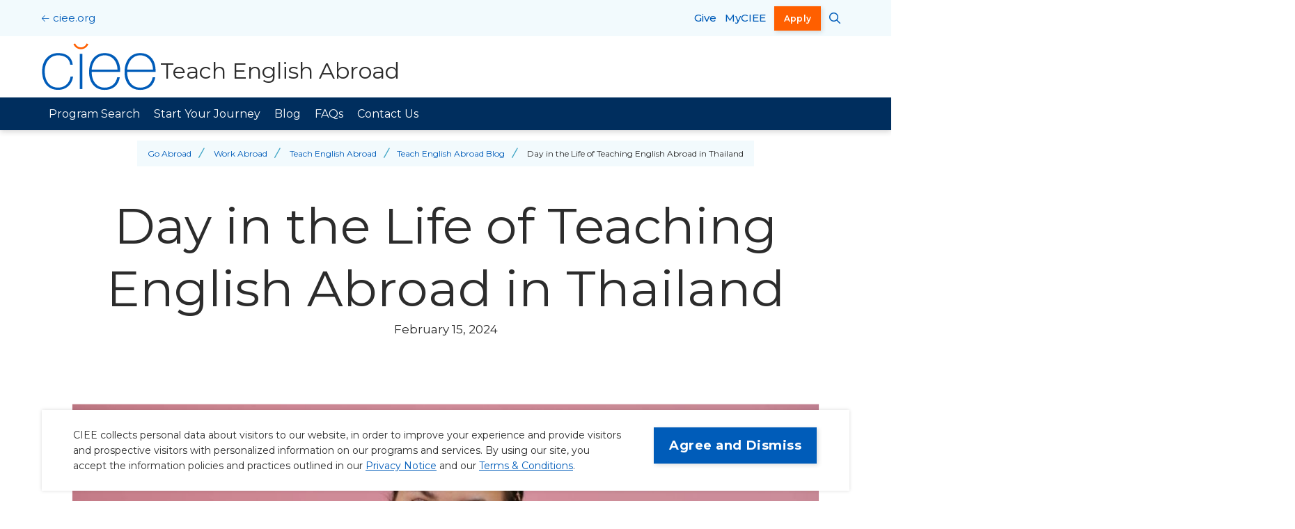

--- FILE ---
content_type: text/html; charset=UTF-8
request_url: https://www.ciee.org/go-abroad/work/teach-english-abroad/blog/day-life-teaching-english-abroad-thailand
body_size: 13792
content:
<!DOCTYPE html>
<html lang="en" dir="ltr" prefix="og: https://ogp.me/ns#">
  <head>
    <meta charset="utf-8" />
<noscript><style>form.antibot * :not(.antibot-message) { display: none !important; }</style>
</noscript><script src="//cdn.evgnet.com/beacon/ciee/engage/scripts/evergage.min.js"></script>
<script type="text/javascript">(function(w,d,s,l,i){w[l]=w[l]||[];w[l].push({'gtm.start':
new Date().getTime(),event:'gtm.js'});var f=d.getElementsByTagName(s)[0],
j=d.createElement(s),dl=l!='dataLayer'?'&l='+l:'';j.async=true;j.src=
'https://www.googletagmanager.com/gtm.js?id='+i+dl;f.parentNode.insertBefore(j,f);
})(window,document,'script','dataLayer','GTM-NT8R8JV');</script>
<script type="text/javascript">!function(){var e=document.cookie.match(/(?:^|;\s*)wwwData=([^;]+)/);if(!e&&document.referrer){var o={originalReferrer:document.referrer,landingPage:window.location.href},n=encodeURIComponent(JSON.stringify(o)),t=60*60*24*30;document.cookie=["wwwData="+n,"Max-Age="+t,"Domain=ciee.org","Path=/","SameSite=Lax","Secure"].join("; ")}}();</script>
<script type="text/javascript">(function() {
  var didInit = false;
  function initMunchkin() {
    if(didInit === false) {
      didInit = true;
      Munchkin.init('437-QWX-368');
    }
  }
  var s = document.createElement('script');
  s.type = 'text/javascript';
  s.async = true;
  s.src = '//munchkin.marketo.net/munchkin.js';
  s.onreadystatechange = function() {
    if (this.readyState == 'complete' || this.readyState == 'loaded') {
      initMunchkin();
    }
  };
  s.onload = initMunchkin;
  document.getElementsByTagName('head')[0].appendChild(s);
})();</script>
<meta name="description" content="Fun fact: Thailand is the only country in Southeast Asia not colonized by Europeans. Ancient traditions, tranquil mountain tops, sparkling beaches, and shopping malls spanning an entire block fill this Land of Smiles where no day is the same. However..." />
<link rel="canonical" href="https://www.ciee.org/go-abroad/work/teach-english-abroad/blog/day-life-teaching-english-abroad-thailand" />
<meta property="og:site_name" content="CIEE" />
<meta property="og:url" content="https://www.ciee.org/go-abroad/work/teach-english-abroad/blog/day-life-teaching-english-abroad-thailand" />
<meta property="og:title" content="Day in the Life of Teaching English Abroad in Thailand" />
<meta property="og:description" content="Fun fact: Thailand is the only country in Southeast Asia not colonized by Europeans. Ancient traditions, tranquil mountain tops, sparkling beaches, and shopping malls spanning an entire block fill this Land of Smiles where no day is the same. However..." />
<meta property="og:image:url" content="https://www.ciee.org/sites/default/files/blog/2024-02/IMG_6213.JPG" />
<meta property="og:image:alt" content="A girl in a white polo poses in front of a pink background" />
<meta name="twitter:card" content="summary_large_image" />
<meta name="twitter:title" content="Day in the Life of Teaching English Abroad in Thailand" />
<meta name="twitter:description" content="Fun fact: Thailand is the only country in Southeast Asia not colonized by Europeans. Ancient traditions, tranquil mountain tops, sparkling beaches, and shopping malls spanning an entire block fill this Land of Smiles where no day is the same. However..." />
<meta name="twitter:image:alt" content="A girl in a white polo poses in front of a pink background" />
<meta name="twitter:image" content="https://www.ciee.org/sites/default/files/blog/2024-02/IMG_6213.JPG" />
<meta name="Generator" content="Drupal 10 (https://www.drupal.org)" />
<meta name="MobileOptimized" content="width" />
<meta name="HandheldFriendly" content="true" />
<meta name="viewport" content="width=device-width, initial-scale=1.0" />
<script type="application/ld+json">{
    "@context": "https://schema.org",
    "@graph": [
        {
            "@type": "BlogPosting",
            "@id": "https://www.ciee.org/go-abroad/work/teach-english-abroad/blog/day-life-teaching-english-abroad-thailand",
            "headline": "Day in the Life of Teaching English Abroad in Thailand",
            "name": "Day in the Life of Teaching English Abroad in Thailand",
            "datePublished": "Thu, 02/15/2024 - 03:41",
            "dateModified": "Wed, 05/22/2024 - 10:18"
        },
        {
            "@type": "Organization",
            "additionalType": "EducationalOrganization",
            "@id": "https://www.ciee.org/#organization",
            "sameAs": [
                "https://www.instagram.com/cieestudyabroad/",
                "https://www.tiktok.com/@cieestudyabroad",
                "https://www.facebook.com/ciee",
                "https://www.youtube.com/user/CIEEStudyAbroad",
                "https://www.linkedin.com/company/ciee",
                "https://en.wikipedia.org/wiki/CIEE"
            ],
            "url": "https://www.ciee.org/",
            "description": "Since 1947, nonprofit study abroad and intercultural exchange organization CIEE has been bringing the world together, advancing peace by building bridges of mutual understanding between different people, countries, and cultures.",
            "name": "CIEE: Council on International Educational Exchange",
            "telephone": "+1-207-553-4000",
            "contactPoint": {
                "@type": "ContactPoint",
                "telephone": "+1-207-553-4000",
                "email": "contact@ciee.org",
                "contactType": "Customer Service"
            }
        },
        {
            "@type": "WebPage",
            "@id": "https://www.ciee.org/go-abroad/work/teach-english-abroad/blog/day-life-teaching-english-abroad-thailand#webpage",
            "description": "Fun fact: Thailand is the only country in Southeast Asia not colonized by Europeans. Ancient traditions, tranquil mountain tops, sparkling beaches, and shopping malls spanning an entire block fill this Land of Smiles where no day is the same. However...",
            "inLanguage": "en"
        }
    ]
}</script>
<link rel="icon" href="/core/misc/favicon.ico" type="image/vnd.microsoft.icon" />

    <title>Day in the Life of Teaching English Abroad in Thailand</title>
    <link rel="stylesheet" media="all" href="/sites/default/files/css/css_24Z3rgghpVCb8D_hxTvAeBu5CnS92N4pARc77GUaW1M.css?delta=0&amp;language=en&amp;theme=ciee&amp;include=[base64]" />
<link rel="stylesheet" media="all" href="//cdn.jsdelivr.net/npm/tom-select@2.2.2/dist/css/tom-select.min.css" />
<link rel="stylesheet" media="all" href="/sites/default/files/css/css_cKcpxuTDwWK8kDZ1I9-qsqBcysvVIMAv0-fYrAr3Zr4.css?delta=2&amp;language=en&amp;theme=ciee&amp;include=[base64]" />
<link rel="stylesheet" media="all" href="/sites/default/files/css/css_CSZ0Uqz2EGElQZ23MYY50zJ10GaP7lHCOpvEMe7vLe4.css?delta=3&amp;language=en&amp;theme=ciee&amp;include=[base64]" />
<link rel="stylesheet" media="all" href="//fonts.googleapis.com/css2?family=Montserrat:ital,wght@0,300;0,400;0,500;0,600;0,700;1,400;1,500&amp;amp;display=swap" />
<link rel="stylesheet" media="all" href="/sites/default/files/css/css_jIP4GMvYeHreO7doTHqoMZMnaoX370GVEmGh3dARqgA.css?delta=5&amp;language=en&amp;theme=ciee&amp;include=[base64]" />

    <script src="/core/assets/vendor/modernizr/modernizr.min.js?v=3.11.7"></script>


    <link rel="apple-touch-icon" sizes="180x180" href="/themes/custom/ciee/assets/favicons/apple-touch-icon.png">
    <link rel="icon" type="image/png" sizes="32x32" href="/themes/custom/ciee/assets/favicons/favicon-32x32.png">
    <link rel="icon" type="image/png" sizes="16x16" href="/themes/custom/ciee/assets/favicons/favicon-16x16.png">
    <link rel="manifest" href="/themes/custom/ciee/assets/favicons/site.webmanifest">
    <link rel="shortcut icon" href="/themes/custom/ciee/assets/favicons/favicon.ico">
    <link rel="mask-icon" href="/themes/custom/ciee/assets/favicons/safari-pinned-tab.svg" color="#f69949">
    <meta name="msapplication-TileColor" content="#2d89ef">
    <meta name="msapplication-TileImage" content="/themes/custom/ciee/assets/favicons/mstile-144x144.png">
    <meta name="msapplication-config" content="/themes/custom/ciee/assets/favicons/browserconfig.xml">
    <meta name="theme-color" content="#ffffff">
  </head>
  <body>
    <noscript><iframe src="https://www.googletagmanager.com/ns.html?id=GTM-NT8R8JV"
height="0" width="0" style="display:none;visibility:hidden"></iframe></noscript>
      <div class="dialog-off-canvas-main-canvas" data-off-canvas-main-canvas>
    

  <div class="skip-link">
    <a href="#main-menu" class="element-invisible element-focusable">Skip to main site navigation</a>
    <a href="#main-content" class="element-invisible element-focusable">Skip to main content</a>
  </div>

<div class="page--blog-post page">
  
  

      <div id="block-messages" class="system-region">
  <div class="grid-container">
    <div class="system-messages">
      <div data-drupal-messages-fallback class="hidden"></div>
    </div>
  </div>
</div>


  
    <header class="site-header site-header__subsite">
    <div class="site-header--subsite__top">
      <div class="grid-container">
        <a href="/" class="back">ciee.org</a>
      </div>
    </div>
    <div class="site-header__sticky-container">
      <div class="grid-container">
                            <div class="site-header--subsite__logo">
            <a
              class="site-header__logo"
              href="/go-abroad/work/teach-english-abroad"
              aria-label="Teach English Abroad Home"
            >
              <svg version="1.1" id="Layer_1" xmlns="http://www.w3.org/2000/svg" xmlns:xlink="http://www.w3.org/1999/xlink" x="0px" y="0px" viewBox="0 0 360 143" style="enable-background:new 0 0 360 143;" xml:space="preserve" width="300" height="120">
  <g>
    <path fill="#005CB9" d="M94.2,65.2c-2.3-24.4-21-35.6-44.1-35.6C18.5,29.6,1,54.8,1,84.6c0,29.8,14.3,57,49.1,57
    c23.1,0,41.6-14.6,45.2-40.2h-7.9c-2.7,19.6-17.3,33.3-37.2,33.3c-27.7,0-41.2-21.2-41.2-50.1c0-24.4,14.3-48.1,41.2-48.1
    c19.3,0,34.8,9.8,36.2,28.7H94.2z"></path>
    <rect x="115.6" y="32.1" fill="#005CB9" width="7.9" height="107"></rect>
    <path fill="#005CB9" d="M238.2,86.7c1.5-30.6-13.5-57-47-57c-32.3,0-47.7,28.5-47.2,57.9c-0.4,29.6,16,54.1,47.2,54.1
    c25.4,0,42-13.7,46.2-38.7h-7.9c-3.7,19.8-18.1,31.8-38.3,31.8c-26.4,0-39.8-22.9-39.3-48.1H238.2z M151.8,79.8
    c1.7-21.2,15.6-43.3,39.3-43.3c24.6,0,38.7,20.8,39.1,43.3H151.8z"></path>
    <path fill="#005CB9" d="M346.1,86.7c1.4-30.6-13.5-57-47-57c-32.3,0-47.7,28.5-47.3,57.9c-0.4,29.6,16,54.1,47.3,54.1
    c25.4,0,42-13.7,46.2-38.7h-7.9c-3.7,19.8-18.1,31.8-38.3,31.8c-26.4,0-39.8-22.9-39.3-48.1H346.1z M259.8,79.8
    c1.7-21.2,15.6-43.3,39.3-43.3c24.6,0,38.7,20.8,39.1,43.3H259.8z"></path>
    <path fill="#FF5F00" d="M141.6,2.4c-3.5,9.1-12.3,15.5-22.6,15.5c-10.3,0-19.1-6.4-22.6-15.5l5.2-2c2.7,7,9.5,12,17.4,12
    c7.9,0,14.7-5,17.4-12L141.6,2.4z"></path>
  </g>
</svg>                              <span>Teach English Abroad</span>
                          </a>
          </div>
        
        <button
  id="header-menus--button-toggle"
  class="mobile-menu-button button-toggle"
  data-button-enable-at="0"
  data-button-disable-at="1025 "
  data-button-open-class="mobile-menu-open"
  data-button-open-class-element=""
  aria-live="polite"
  aria-label="Main Menu"
  aria-controls="header-menus"  data-toggle-type="menu"
  aria-expanded="true"  aria-haspopup="true"    
  type="button"
></button>
      </div>
      <div class="grid-container site-header__inner-container">
        <div id="header-menus" aria-labelledby="header-menus--button-toggle" class="site-header__main">
                      <div class="site-header__top">
              <a href="/" class="back" aria-label="CIEE Home">ciee.org</a>
              <a href="/alumni-donors-friends/give-today" class="site-header__top--link" aria-label="Give">Give</a>
              <a href="https://my.ciee.org/?programtypeid=100" class="site-header__top--link" target="_blank" aria-label="opens MyCIEE in new window" rel="noopener">MyCIEE</a>
              
<div class="oho-search-api-form site-search" data-drupal-selector="oho-search-api-form" id="block-site-search">
  
  <button
  id="site-search--button-toggle"
  class="site-search__toggle button-toggle"
  data-button-enable-at="0"
  data-button-disable-at="-1 "
  data-button-open-class="search-panel-open"
  data-button-open-class-element=""
  aria-live="polite"
  aria-label="Search CIEE.org"
  aria-controls="search-block-form"  data-toggle-type="accordion"
  aria-expanded="true"      
  type="button"
></button>
      <div class="search-block-form oho-search-api-form">
      <form action="/go-abroad/work/teach-english-abroad/blog/day-life-teaching-english-abroad-thailand" method="post" id="oho-search-api-form" accept-charset="UTF-8">
  <div class="js-form-item form-item js-form-type-textfield form-type-textfield js-form-item-keys form-item-keys form-no-label">
      <label for="edit-keys--2" class="visually-hidden">Search Site</label>
        <input data-drupal-selector="edit-keys" placeholder="Search site..." type="text" id="edit-keys--2" name="keys" value="" size="60" maxlength="128" class="form-text" />

        </div>
<input autocomplete="off" data-drupal-selector="form-bi0d5mr1tsidc1codfudbtf6c-qddjy-iyx7f3ashdi" type="hidden" name="form_build_id" value="form-bi0D5mR1tSIdC1CodFudBTF6c_qddjy_iyX7f3aSHdI" />
<input data-drupal-selector="edit-oho-search-api-form" type="hidden" name="form_id" value="oho_search_api_form" />
<div data-drupal-selector="edit-actions" class="form-actions js-form-wrapper form-wrapper" id="edit-keys-2"><input data-drupal-selector="edit-submit" type="submit" id="edit-submit" name="op" value="Search" class="button js-form-submit form-submit" />
</div>

</form>

    </div>
  </div>


              <a href="https://my.ciee.org/?programtypeid=100" class="btn btn--accent" target="_blank" aria-label="opens Apply in new window" rel="noopener">Apply</a>
            </div>
          
                      <div class="site-header__bottom">
                          </div>
          
                                    
  <nav id="section-menu" class="main-menu accessible-menu subsite"
    data-item-open-text="Open the %s menu"
    data-item-close-text="Close the %s menu"
    data-menu-link-text="%s Overview"
    aria-live="polite"
  >
  <a id="main-menu" tabindex="-1" class="visually-hidden"></a>
    
    
              <ul class="menu">
                    <li class="menu-item menu-item--expanded">
        <a href="/go-abroad/work/teach-english-abroad/programs" data-drupal-link-system-path="node/4306">Program Search</a>
                                <ul class="menu">
                    <li class="menu-item menu-item--expanded">
        <a href="/go-abroad/work/teach-english-abroad/programs/teach-ireland" data-drupal-link-system-path="node/59096">Ireland</a>
                                <ul class="menu">
                    <li class="menu-item">
        <a href="/go-abroad/work/teach-english-abroad/programs/ireland/teach-ireland-program" data-drupal-link-system-path="node/58891">Teach in Ireland (TEFL Included)</a>
              </li>
        </ul>
  
              </li>
                <li class="menu-item menu-item--expanded">
        <a href="/go-abroad/work/teach-english-abroad/programs/teach-south-korea" data-drupal-link-system-path="node/5611">South Korea</a>
                                <ul class="menu">
                    <li class="menu-item">
        <a href="/go-abroad/work/teach-english-abroad/programs/south-korea/teach-south-korea" data-drupal-link-system-path="node/3051">Teach in Korea (TEFL Included)</a>
              </li>
                <li class="menu-item">
        <a href="/go-abroad/work/teach-english-abroad/programs/south-korea/teach-south-korea-basics" data-drupal-link-system-path="node/3056">Teach in Korea Basics</a>
              </li>
                <li class="menu-item">
        <a href="/go-abroad/work/teach-english-abroad/types-of-esl-jobs-in-south-korea-public-vs-private-schools" data-drupal-link-system-path="node/5581">Private vs. Public Schools in South Korea</a>
              </li>
        </ul>
  
              </li>
                <li class="menu-item menu-item--expanded">
        <a href="/go-abroad/work/teach-english-abroad/programs/teach-spain" data-drupal-link-system-path="node/5656">Spain</a>
                                <ul class="menu">
                    <li class="menu-item">
        <a href="/go-abroad/work/teach-english-abroad/programs/spain/teach-spain-program" data-drupal-link-system-path="node/3901">Teach in Spain</a>
              </li>
                <li class="menu-item">
        <a href="/go-abroad/work/teach-english-abroad/programs/spain/teach-spain-program-2-weeks-spanish-immersion" data-drupal-link-system-path="node/3881">Teach in Spain (plus 2-week Spanish class)</a>
              </li>
                <li class="menu-item">
        <a href="/go-abroad/work/teach-english-abroad/programs/spain/teach-spain-program-4-weeks-spanish-immersion" data-drupal-link-system-path="node/3891">Teach in Spain (plus 4-week Spanish class)</a>
              </li>
                <li class="menu-item">
        <a href="/go-abroad/work/teach-english-abroad/programs/spain/teach-spain-volunteer-program" data-drupal-link-system-path="node/4251">Volunteer in Spain</a>
              </li>
                <li class="menu-item">
        <a href="/go-abroad/work/teach-english-abroad/programs/teach-spain/language-and-culture-assistants-spain" data-drupal-link-system-path="node/5361">Language and Culture Assistants in Spain</a>
              </li>
        </ul>
  
              </li>
                <li class="menu-item menu-item--expanded">
        <a href="/go-abroad/work/teach-english-abroad/programs/teach-thailand" data-drupal-link-system-path="node/5646">Thailand</a>
                                <ul class="menu">
                    <li class="menu-item">
        <a href="/go-abroad/work/teach-english-abroad/programs/thailand/teach-thailand-program" data-drupal-link-system-path="node/3036">Teach in Thailand</a>
              </li>
        </ul>
  
              </li>
        </ul>
  
              </li>
                <li class="menu-item menu-item--expanded">
        <a href="/go-abroad/work/teach-english-abroad/get-started" data-drupal-link-system-path="node/5501">Start Your Journey</a>
                                <ul class="menu">
                    <li class="menu-item">
        <a href="/go-abroad/work/teach-english-abroad/get-started/why-teach-abroad" data-drupal-link-system-path="node/5516">Why Teach Abroad?</a>
              </li>
                <li class="menu-item">
        <a href="/go-abroad/work/teach-english-abroad/get-tefl-certified/what-tefl-certification" data-drupal-link-system-path="node/5571">What Is TEFL Certification?</a>
              </li>
                <li class="menu-item">
        <a href="/go-abroad/work/teach-english-abroad/get-started/diversity-resources-teaching-abroad" data-drupal-link-system-path="node/56671">Diversity Resources</a>
              </li>
        </ul>
  
              </li>
                <li class="menu-item">
        <a href="/go-abroad/work/teach-english-abroad/blog" data-drupal-link-system-path="node/53081">Blog</a>
              </li>
                <li class="menu-item menu-item--expanded">
        <a href="/go-abroad/work/teach-english-abroad/frequently-asked-questions-about-teaching-abroad" data-drupal-link-system-path="node/5086">FAQs</a>
                                <ul class="menu">
                    <li class="menu-item">
        <a href="/go-abroad/work/teach-english-abroad/faqs/frequently-asked-questions-about-teaching-spain" data-drupal-link-system-path="node/5046">Spain FAQs</a>
              </li>
                <li class="menu-item">
        <a href="/go-abroad/work/teach-english-abroad/faqs/frequently-asked-questions-about-teaching-south-korea" data-drupal-link-system-path="node/5036">South Korea FAQs</a>
              </li>
                <li class="menu-item">
        <a href="/go-abroad/work/teach-english-abroad/faqs/frequently-asked-questions-about-volunteering-spain" data-drupal-link-system-path="node/5056">Spain Volunteer FAQs</a>
              </li>
                <li class="menu-item">
        <a href="/go-abroad/work/teach-english-abroad/faqs/frequently-asked-questions-about-teaching-thailand" data-drupal-link-system-path="node/5041">Thailand FAQs</a>
              </li>
                <li class="menu-item">
        <a href="https://www.ciee.org/go-abroad/work/teach-english-abroad/programs/teach-ireland#faq" rel="noopener">Ireland FAQs</a>
              </li>
                <li class="menu-item">
        <a href="https://www.ciee.org/go-abroad/work/tefl/faqs" rel="noopener">TEFL FAQs</a>
              </li>
        </ul>
  
              </li>
                <li class="menu-item">
        <a href="/go-abroad/work/teach-english-abroad/contact-us" data-drupal-link-system-path="node/5586">Contact Us</a>
              </li>
        </ul>
  


  </nav>


                              </div>
      </div>
    </div>
  </header>

  <main id="main-content" class="main-content">
          
      


<article class="blog-post blog-post--full">
  	<div class="breadcrumbs grid-container">
		<div class="breadcrumbs__wrapper">
			<ol class="breadcrumbs__list">
									<li class="breadcrumb__item">
													<a href="/go-abroad" aria-label="Back to Go Abroad">Go Abroad</a>
											</li>
									<li class="breadcrumb__item">
													<a href="/go-abroad/work" aria-label="Back to Work Abroad">Work Abroad</a>
											</li>
									<li class="breadcrumb__item">
													<a href="/go-abroad/work/teach-english-abroad" aria-label="Back to Teach English Abroad">Teach English Abroad</a>
											</li>
									<li class="breadcrumb__item">
													<a href="/go-abroad/work/teach-english-abroad/blog" aria-label="Back to Teach English Abroad Blog">Teach English Abroad Blog</a>
											</li>
									<li class="breadcrumb__item">
													Day in the Life of Teaching English Abroad in Thailand
											</li>
							</ol>
		</div>
	</div>

  <section class="hero-blog-detail section--global-spacing text-margin-reset">
    <div class="blog-header">
      <div class="grid-container">
        <h1 class="blog-title">Day in the Life of Teaching English Abroad in Thailand</h1>
        <p><time datetime="2024-02-15T08:41:07Z" class="datetime">February 15, 2024</time>
</p>
      </div>
    </div>

    

<section id="gallery-391811" class="gallery-section global-spacing">
  
  
  
      <div class="f-carousel-wrapper">
      <div class="f-carousel">
                      

<div class="gallery-section__item f-carousel__slide video-slide" style="width: auto">
  <div class="media-container">
    <img class="wide-image" alt="A girl in a white polo poses in front of a pink background" loading="lazy" width="1567" height="1045" src="/sites/default/files/styles/650h/public/blog/2024-02/IMG_6213.JPG?itok=Xzn1wXQw" />


          <div class="media-container__overlay">
        <div class="media-container__overlay-content">
          
          
                      <a href="https://my.ciee.org/?rc=https://my.ciee.org/laurenemily" rel="noopener">Get $200 off a teach abroad program with this link!</a>
                  </div>
      </div>
    
                      
            <a
        href="https://www.youtube.com/shorts/lnDCz_KpY7g"
        data-fancybox="featured-gallery"
                      >
        <svg class="play-button" width="496" height="496" viewBox="0 0 496 496" xmlns="http://www.w3.org/2000/svg">
  <path d="M248 0c137 0 248 111 248 248S385 496 248 496 0 385 0 248 111 0 248 0zm-27.5 379.5l123-123c4.7-4.7 4.7-12.3 0-17l-123-123c-7.6-7.6-20.5-2.2-20.5 8.5v246c0 10.7 12.9 16.1 20.5 8.5z" fill="#FFF" fill-rule="nonzero"/>
</svg>
      </a>
      </div>
</div>

                </div>
    </div>
  
            <div class="grid-container">
        <span class="h3">See More On:</span>
        <ul class="gallery-section__social">
          <li>
<a
  href="https://www.instagram.com/laurenemiily/"
                aria-label=""
  >
  <span class="show-for-sr">Follow for more</span>
  <span class="fab fa-instagram"></span>


</a>
</li>
<li>
<a
  href="https://www.tiktok.com/@laurenandarthistory"
                aria-label=""
  >
  <span class="show-for-sr">Art History Content</span>
  <span class="fab fa-tiktok"></span>


</a>
</li>
<li>
<a
  href="https://www.youtube.com/channel/UCjjxeJ8_gxXGuKqZH-16sRQ"
                aria-label=""
  >
  <span class="show-for-sr">Travel Vlogs</span>
  <span class="fab fa-youtube"></span>


</a>
</li>

        </ul>
      </div>
      </section>


      </section>

  <section class="blog-content global-padding--xlarge">
    <div class="grid-container">
      <div class="grid-x grid-margin-x row-gap">
        <div class="blog-author-container cell small-12 medium-3">
          <div class="text-center">
            <h2>Authored By:</h2>
            <span class="author-name"><a class="author-link" href="/author/laurens-1">Lauren S.</a></span>
                          <div class="global-spacing--xsmall">
                <a class="author-img-link" href="/author/laurens-1">  <img loading="lazy" src="/sites/default/files/styles/250x250/public/blog/2023-08/IMG_4717.JPG?h=9c86ceb9&amp;itok=a3aM1q-Q" width="250" height="250" alt="An art-obsessed girl in Paris standing outside of the Louvre wearing a pink beret with a matching scarf having the time of her life" class="image-style-_50x250" />


</a>
              </div>
                      </div>
        </div>

        <div class="body-container cell small-12 medium-9">
          <p><strong>Fun fact:</strong> Thailand is the only country in Southeast Asia not colonized by Europeans. Ancient traditions, tranquil mountain tops, sparkling beaches, and shopping malls spanning an entire block fill this Land of Smiles where no day is the same. However, if you are curious about what to expect when visiting or teaching in Thailand, here is an average day in my life!</p><article class="media media--type-blog-image media--view-mode-wysiwyg-actual-size">
  
        <img loading="lazy" src="/sites/default/files/styles/960w/public/blog/2024-02/IMG_1861.jpg?itok=sZNJPLSp" width="960" height="612" alt="Large group of people dressed in blue and white strike a funny pose" class="image-style-_60w">



  </article>
<p>Everyone's placement for teaching in Thailand wildly differs from the next. Some of my friends go to school for a couple of hours a day, while I am required to be at school from 7:30 am to 4:30 pm. My experience will not be the same as yours, but in this blog, we will journey through an average school day to provide some ideas of what to expect as a teacher.</p><h6><strong>Time Stamps</strong><br>6:30 Wake up<br>7:00 Breakfast<br>8:10 Flag Ceremony<br>8:50- 11:30 Class<br>11:30 Lunch<br>1:30 Class<br>2:30 Lesson Planning<br>4:30 Go home!<br>5:00 Dinner<br>6:15 Gym<br>10:30 Sleeeeeeeep</h6><p>My day begins with a wake-up call from the rooster who lives in the hotel next to our dormitory. Luckily, I live on campus, so my morning commute consists of a 5-minute walk. Somedays I make instant oatmeal in my room and other times I eat the breakfast our school provides for us, depending on my mood! My favorite part of my morning is our Flag Ceremony, which is similar to the USA where we salute the flag and say the Pledge of Allegiance. Because I teach kindergarten, this ceremony is accompanied by song and dance, a perfect way to wake up in the morning.</p><p>Class time! Normally, I have 5 classes a day, each 40 minutes long. Every week, we learn a new blend sound. We've been working on "L" and "R" because native Thai speakers have a difficult time pronouncing those sounds. I have 12 classes of 30 students that I see twice a week. In our first class of the week, I introduce and teach the sounds "BR," "CL," "FR," etc. The second time I see each class, we complete a worksheet. The students love doing worksheets and diligently try to make their handwriting as precise as possible!</p><article class="media media--type-blog-image media--view-mode-wysiwyg-actual-size">
  
        <img loading="lazy" src="/sites/default/files/styles/960w/public/blog/2024-02/IMG_3745.jpg?itok=wvLP8e8G" width="960" height="776" alt="Child holds a paper snowman in a library" class="image-style-_60w">



  </article>
<p>I eat lunch with my Filipino co-workers. Many schools in Thailand have quite a few teachers from the Philippines. My co-workers speak good English, so we have become great friends. The lunch my school serves has taken some getting used to. You get rice to pair with a variety of meats and soups. It has been an adjustment getting used to eating so much rice and meat every day, but it's gotten better over time!</p><p>After lunch, I have 1 to 2 more classes plus some lesson planning time. I try to make graphic and colorful PowerPoints to accompany my lessons. Using gifs and sound effects in my presentations has increased student engagement. Plus, I've found I really enjoy making PowerPoints!</p><p>At 4:30, I make the 5-minute commute back to my dorm for some rest and dinner. I do not have a kitchen, so it's just me and my water heater. Normally, I make ramen and add some vegetables like broccoli and kimchi to try and maintain a healthy diet. Teaching wears me out, so eating veggies and fruits to get my vitamins and minerals helps me feel my best self.</p><article class="media media--type-blog-image media--view-mode-wysiwyg-actual-size">
  
        <img loading="lazy" src="/sites/default/files/styles/960w/public/blog/2024-02/IMG_3722.jpg?itok=tIdMx8ZU" width="960" height="657" alt="View of the street in my village! Pavement road with houses along the sides and a blue sunset" class="image-style-_60w">



  </article>
<p>Luckily, the gym down the street gives teachers a discount on memberships. They offer a variety of fun fitness classes like yoga, step, cycling, and more every night. The gym helps me escape after a long day of teaching, calming my mind and strengthening my body.</p><p>After the gym, I'll take a much-needed shower. Most showers in Thailand have a water heater attached that I opt out of. From what I've read, they are mostly safe, but I need a cold shower anyway after spending a day in 95 F heat. I light some incense and read a good book to wind down for the night.</p><p>And that's my day!</p><p>I hope this gives you some ideas for what to expect when teaching in Thailand! Thanks for reading and have a blessed day!</p><p>TTYL,<br>Lauren<br>&nbsp;</p>
        </div>

              </div>
    </div>
  </section>

      <section class="featured-blog-posts global-spacing global-padding--xlarge bg-light-gray full-width">
          <div class="section-heading">
    <div class="grid-container">
      <div class="grid-x">
                  <div class="cell initial-12 medium-10 medium-offset-1">
            <h2 class="section-heading__heading oho-animate oho-animate-single oho-animate-in">Related Posts</h2>
          </div>
                      </div>
    </div>
  </div>
      <div class="views-element-container"><div class="view-content blog-listing global-spacing global-spacing--2xlarge js-view-dom-id-6a245a2f5a662db145e51e23f266099b6531fafbf419826419bf1ba161f80c90">
  
      <div class="blog-listing__result">
      <div class="grid-container">
        <div class="grid-x grid-margin-x oho-animate-sequence text-margin-reset row-gap oho-animate--in">
                    


<div class="blog-post blog-post--listing cell initial-12 medium-4 oho-animate fade-in-down">
  

  <div class="card">
          <div class="card__media">
        <figure class="aspect-ratio-frame" style="--aspect-ratio: 0.7778">
            <img loading="lazy" src="/sites/default/files/styles/360x280/public/blog/2025-08/american-in-thailand.JPG?h=d318f057&amp;itok=wW3saDiz" width="360" height="280" alt="Ciani stands overlooking the grand palace in thailand. it is her first week since moving to thailand from the us" class="image-style-_60x280" />



        </figure>
      </div>
    
    <div class="card__content">
      <div class="card__content__inner">
        
        <h3 class="h5">
          <a class="dark-link"
             href="/go-abroad/work/teach-english-abroad/blog/unexpected-things-i-wish-i-knew-moving-thailand-ultimate-guide-living-thailand"
             aria-label="Read full blog post: Unexpected Things I Wish I Knew Before Moving to Thailand: The Ultimate Guide to Living in Thailand">
            Unexpected Things I Wish I Knew Before Moving to Thailand: The Ultimate Guide to Living in Thailand
          </a>
        </h3>
        <div class="global-spacing--2xsmall">
          <span class="h6 featured-blog-posts__author">By Ciani B.</span>
        </div>
                  <div class="global-spacing--xsmall">
              <p>I'm sure you've read enough big-picture descriptions of daily life as an American expat living in Thailand. Now, indulge in some of the quirks and seemingly small idiosyncrasies that define daily life here, based on my personal experience living right outside of Bangkok. </p>

          </div>
              </div>
    </div>
  </div>
</div>

            


<div class="blog-post blog-post--listing cell initial-12 medium-4 oho-animate fade-in-down">
  

  <div class="card">
          <div class="card__media">
        <figure class="aspect-ratio-frame" style="--aspect-ratio: 0.7778">
            <img loading="lazy" src="/sites/default/files/styles/360x280/public/images/2025-05/1000040228.jpg?h=9c86ceb9&amp;itok=hvpltcnx" width="360" height="280" alt="Teachers in Hungary" class="image-style-_60x280" />



        </figure>
      </div>
    
    <div class="card__content">
      <div class="card__content__inner">
                  <div class="blog-tag">
            <span class="h4">From CIEE</span>
          </div>
        
        <h3 class="h5">
          <a class="dark-link"
             href="/go-abroad/work/teach-english-abroad/blog/teaching-english-abroad-thailand-vs-hungary-comparison"
             aria-label="Read full blog post: Teaching English Abroad: Thailand vs. Hungary Comparison">
            Teaching English Abroad: Thailand vs. Hungary Comparison
          </a>
        </h3>
        <div class="global-spacing--2xsmall">
          <span class="h6 featured-blog-posts__author">By CIEE Teach Abroad at CIEE</span>
        </div>
                  <div class="global-spacing--xsmall">
              <p>Meet Sarah- a CIEE Teach Abroad &amp; TEFL Alum! 😊 Hi, I’m Sarah! I’m originally from New Jersey, but for the last 4 years I have been traveling all over... <a aria-label="Keep reading" href="/go-abroad/work/teach-english-abroad/blog/teaching-english-abroad-thailand-vs-hungary-comparison" class="old-link-arrow" aria-label="Keep reading Teaching English Abroad: Thailand vs. Hungary Comparison" hreflang="en">keep reading</a></p>

          </div>
              </div>
    </div>
  </div>
</div>

            


<div class="blog-post blog-post--listing cell initial-12 medium-4 oho-animate fade-in-down">
  

  <div class="card">
          <div class="card__media">
        <figure class="aspect-ratio-frame" style="--aspect-ratio: 0.7778">
            <img loading="lazy" src="/sites/default/files/styles/360x280/public/blog/2024-10/img_2387.jpg?h=71976bb4&amp;itok=KjULHk1l" width="360" height="280" alt="students" class="image-style-_60x280" />



        </figure>
      </div>
    
    <div class="card__content">
      <div class="card__content__inner">
        
        <h3 class="h5">
          <a class="dark-link"
             href="/go-abroad/work/teach-english-abroad/blog/rewriting-my-top-10-reasons-what-year-thailand-taught-me"
             aria-label="Read full blog post: Rewriting My Top 10 Reasons: What a Year in Thailand Taught Me">
            Rewriting My Top 10 Reasons: What a Year in Thailand Taught Me
          </a>
        </h3>
        <div class="global-spacing--2xsmall">
          <span class="h6 featured-blog-posts__author">By Isabel M.</span>
        </div>
                  <div class="global-spacing--xsmall">
              <p>Revisiting my First Blog Post If you scroll through my blog posts, you will find my first post: Why to Teach English in Thailand: My Top 10 Reasons. For anyone... <a aria-label="Keep reading" href="/go-abroad/work/teach-english-abroad/blog/rewriting-my-top-10-reasons-what-year-thailand-taught-me" class="old-link-arrow" aria-label="Keep reading Rewriting My Top 10 Reasons: What a Year in Thailand Taught Me" hreflang="en">keep reading</a></p>

          </div>
              </div>
    </div>
  </div>
</div>

  
        </div>
      </div>
    </div>
  </div>
</div>

    </section>
  
  </article>


      </main>

        
<aside id="block-requestinformationgeneralteach--2" class="sock bg-img global-padding--2xlarge">
  <div class="grid-container">
    
    <div class="grid-x grid-margin-x">
      <div class="cell initial-12 medium-6">
        <h2>Request Information</h2>
      </div>
      <div class="cell initial-12 medium-6">
        <script src="//437-qwx-368.mktoweb.com/js/forms2/js/forms2.min.js"></script>
<form id="mktoForm_2433"></form>
<script>MktoForms2.loadForm("//437-qwx-368.mktoweb.com", "437-QWX-368", 2433);</script>
<script>
  MktoForms2.whenReady(function(form) {
    var formEl = form.getFormElem()[0];
    
    // remove empty labels that follow checkboxes
    formEl.querySelectorAll('.mktoField[type="checkbox"] + label').forEach(function(lbl) {
      if (!lbl.textContent.trim()) {
        lbl.remove();
      }
    });
  });
</script>
      </div>
    </div>
  </div>
</aside>

  
        
<footer id="block-footerteach--2" class="site-footer color--navy">
  <div class="grid-container">
    
    <div class="site-footer__content-wrapper grid-x">
      <div class="site-footer__info-box">
          <a href="/go-abroad/work/teach-english-abroad" class="site-footer__title" hreflang="en">Teach English Abroad</a>

      <ul class="icon-list">
              <li>
          <span class="icon-list__icon fa fa-phone" aria-hidden="true"></span>
          <span class="icon-list__content"><a href="tel:207-274-5783" rel="noopener">207-274-5783</a></span>
        </li>
                    <li>
          <span class="icon-list__icon fas fa-envelope" aria-hidden="true"></span>
          <span class="icon-list__content"><a href="mailto:teach@ciee.org" rel="noopener">teach@ciee.org</a></span>
        </li>
          </ul>
  
  <div class="site-footer__info-box--btn-wrapper">
    <a href="https://my.ciee.org/?programtypeid=100" class="btn btn--accent" target="_blank" aria-label="opens Apply in new window" rel="noopener">Apply</a>
          <a href="/go-abroad/work/teach-english-abroad/contact-us" class="btn">Contact Us</a>
      </div>
      </div>

      <div class="site-footer__nav-group">
          <div class="site-footer__nav-group--top">
                  <nav
      id="footer-main-menu"
      class="accessible-menu footer-main-menu footer-menu-subsite"
      data-menu-label="% s submenu"
      data-menu-link-text="%s Overview"
      aria-live="polite"
      aria-label="Footer"
      >
      <ul class="menu">
        <li class="menu-item"><a href="/go-abroad/work/teach-english-abroad/programs">Programs</a></li>
<li class="menu-item"><a href="/go-abroad/work/teach-english-abroad/get-started">Get Started</a></li>
<li class="menu-item"><a href="/go-abroad/work/teach-english-abroad/get-tefl-certified/what-tefl-certification">TEFL Certification</a></li>
<li class="menu-item"><a href="/go-abroad/work/teach-english-abroad/frequently-asked-questions-about-teaching-abroad">FAQs</a></li>

      </ul>
    </nav>
            </div>

        <div class="site-footer__nav-group--bottom grid-x row-gap text-margin-reset">
          <div class="cell initial-12 large-auto">
            <nav
              id="footer-secondary-menu"
              data-menu-label="%s submenu"
              data-menu-link-text="%s Overview"
              aria-live="polite"
            >
              <ul class="menu">
                  <li><a href="https://my.ciee.org/?programtypeid=100" target="_blank" aria-label="opens MyCIEE in new window" rel="noopener">MyCIEE</a></li>

  
              </ul>
            </nav>
          </div>

                      <div class="emergency-contact cell initial-12 large-4">
              <h3 class="emergency-contact__heading">Emergency Contact</h3>
              <div class="global-spacing--2xsmall">
                <ul class="icon-list">
                  <li>
                    <span class="icon-list__icon fas fa-phone" aria-hidden="true"></span>
                    <span class="icon-list__content"><a href="tel:800-407-8839" rel="noopener">800-407-8839</a></span>
                  </li>
                </ul>
              </div>
            </div>
          
                      <div class="site-footer__social-media initial-12 small-12 medium-auto">
              <h3 class="show-for-sr">Social Media Links</h3>
              <ul class="social-media">
                <li>
<a
  href="https://www.instagram.com/cieeteach/"
                aria-label=""
  >
  <span class="show-for-sr">instagram</span>
  <span class="fab fa-instagram"></span>


</a>
</li>
<li>
<a
  href="https://www.tiktok.com/@cieeteach"
                aria-label=""
  >
  <span class="show-for-sr">tiktok</span>
  <span class="fab fa-tiktok"></span>


</a>
</li>
<li>
<a
  href="https://www.facebook.com/CIEETeachAbroad/"
                aria-label=""
  >
  <span class="show-for-sr">facebook</span>
  <span class="fab fa-facebook-f"></span>


</a>
</li>
<li>
<a
  href="https://www.youtube.com/user/cieeteachabroad"
                aria-label=""
  >
  <span class="show-for-sr">youtube</span>
  <span class="fab fa-youtube"></span>


</a>
</li>

              </ul>
            </div>
                  </div>
      </div>
    </div>
  </div>
</footer>

  
            
<div id="block-legal-information" class="site-footer__privacy-wrapper cell initial-12 initial-order-4">
  
  <div class="grid-container text-margin-reset">
    <div class="grid-x">
      <div class="site-footer__logo">
        <a href="/" aria-label="CIEE Home">
          <svg version="1.1" id="Layer_1" xmlns="http://www.w3.org/2000/svg" xmlns:xlink="http://www.w3.org/1999/xlink" x="0px" y="0px" viewBox="0 0 360 143" style="enable-background:new 0 0 360 143;" xml:space="preserve" width="300" height="120">
  <g>
    <path fill="#005CB9" d="M94.2,65.2c-2.3-24.4-21-35.6-44.1-35.6C18.5,29.6,1,54.8,1,84.6c0,29.8,14.3,57,49.1,57
    c23.1,0,41.6-14.6,45.2-40.2h-7.9c-2.7,19.6-17.3,33.3-37.2,33.3c-27.7,0-41.2-21.2-41.2-50.1c0-24.4,14.3-48.1,41.2-48.1
    c19.3,0,34.8,9.8,36.2,28.7H94.2z"></path>
    <rect x="115.6" y="32.1" fill="#005CB9" width="7.9" height="107"></rect>
    <path fill="#005CB9" d="M238.2,86.7c1.5-30.6-13.5-57-47-57c-32.3,0-47.7,28.5-47.2,57.9c-0.4,29.6,16,54.1,47.2,54.1
    c25.4,0,42-13.7,46.2-38.7h-7.9c-3.7,19.8-18.1,31.8-38.3,31.8c-26.4,0-39.8-22.9-39.3-48.1H238.2z M151.8,79.8
    c1.7-21.2,15.6-43.3,39.3-43.3c24.6,0,38.7,20.8,39.1,43.3H151.8z"></path>
    <path fill="#005CB9" d="M346.1,86.7c1.4-30.6-13.5-57-47-57c-32.3,0-47.7,28.5-47.3,57.9c-0.4,29.6,16,54.1,47.3,54.1
    c25.4,0,42-13.7,46.2-38.7h-7.9c-3.7,19.8-18.1,31.8-38.3,31.8c-26.4,0-39.8-22.9-39.3-48.1H346.1z M259.8,79.8
    c1.7-21.2,15.6-43.3,39.3-43.3c24.6,0,38.7,20.8,39.1,43.3H259.8z"></path>
    <path fill="#FF5F00" d="M141.6,2.4c-3.5,9.1-12.3,15.5-22.6,15.5c-10.3,0-19.1-6.4-22.6-15.5l5.2-2c2.7,7,9.5,12,17.4,12
    c7.9,0,14.7-5,17.4-12L141.6,2.4z"></path>
  </g>
</svg>        </a>
      </div>
      <div class="site-footer__copyright">
        <p>
                    © 2026 CIEE. All Rights Reserved.        </p>
        <ul><li><a href="/privacy-notice">Privacy Notice</a></li><li><a href="/terms-conditions">Terms &amp; Conditions</a></li></ul>
      </div>
    </div>
  </div>
</div>


      </div>

  </div>

    
    
  <script type="application/json" data-drupal-selector="drupal-settings-json">{"path":{"baseUrl":"\/","pathPrefix":"","currentPath":"node\/61126","currentPathIsAdmin":false,"isFront":false,"currentLanguage":"en"},"pluralDelimiter":"\u0003","suppressDeprecationErrors":true,"ciee":{"core":{"googleMapApiKey":"AIzaSyCXThGyThNoNo3GAZHRP-Hnr1uh4KFS8xs"}},"eu_cookie_compliance":{"cookie_policy_version":"1.0.0","popup_enabled":true,"popup_agreed_enabled":false,"popup_hide_agreed":false,"popup_clicking_confirmation":false,"popup_scrolling_confirmation":false,"popup_html_info":"\u003Carticle class=\u0022cookie-compliance-popup\u0022\u003E\n  \u003Cdiv class=\u0022grid-container\u0022\u003E\n    \u003Cdiv role=\u0022alertdialog\u0022 aria-labelledby=\u0022popup-text\u0022  class=\u0022eu-cookie-compliance-banner eu-cookie-compliance-banner-info eu-cookie-compliance-banner--default global-padding global-padding--default\u0022\u003E\n      \u003Cdiv class=\u0022popup-content info eu-cookie-compliance-content\u0022\u003E\n        \u003Cdiv id=\u0022popup-text\u0022 class=\u0022eu-cookie-compliance-message\u0022\u003E\n          \u003Cdiv class=\u0022grid-x grid-padding-x\u0022\u003E\n            \u003Cdiv class=\u0022cell initial-12 medium-9\u0022\u003E\n              \u003Cp\u003E\u003Cp\u003ECIEE collects personal data about visitors to our website, in order to improve your experience and provide visitors and prospective visitors with personalized information on our programs and services. By using our site, you accept the information policies and practices outlined in our\u0026nbsp;\u003Ca href=\u0022\/privacy-notice\u0022 data-entity-type=\u0022node\u0022 data-entity-uuid=\u002291461134-928e-4f2b-aab9-0cd7b27c1cef\u0022 data-entity-substitution=\u0022canonical\u0022 title=\u0022Privacy Notice\u0022\u003EPrivacy Notice\u003C\/a\u003E\u0026nbsp;and our \u003Ca href=\u0022\/terms-conditions\u0022 data-entity-type=\u0022node\u0022 data-entity-uuid=\u00224285a807-df49-4223-8de4-53a1cf147159\u0022 data-entity-substitution=\u0022canonical\u0022 title=\u0022Terms \u0026amp; Conditions\u0022\u003ETerms \u0026amp; Conditions\u003C\/a\u003E.\u003C\/p\u003E\u003C\/p\u003E\n                          \u003C\/div\u003E\n\n            \u003Cdiv class=\u0022cell initial-12 medium-3\u0022\u003E\n              \n              \u003Cdiv id=\u0022popup-buttons\u0022 class=\u0022eu-cookie-compliance-buttons\u0022\u003E\n                \u003Cbutton type=\u0022button\u0022 class=\u0022agree-button eu-cookie-compliance-default-button\u0022\u003EAgree and Dismiss\u003C\/button\u003E\n                              \u003C\/div\u003E\n            \u003C\/div\u003E\n          \u003C\/div\u003E\n        \u003C\/div\u003E\n      \u003C\/div\u003E\n    \u003C\/div\u003E\n  \u003C\/div\u003E\n\u003C\/article\u003E","use_mobile_message":true,"mobile_popup_html_info":"\u003Carticle class=\u0022cookie-compliance-popup\u0022\u003E\n  \u003Cdiv class=\u0022grid-container\u0022\u003E\n    \u003Cdiv role=\u0022alertdialog\u0022 aria-labelledby=\u0022popup-text\u0022  class=\u0022eu-cookie-compliance-banner eu-cookie-compliance-banner-info eu-cookie-compliance-banner--default global-padding global-padding--default\u0022\u003E\n      \u003Cdiv class=\u0022popup-content info eu-cookie-compliance-content\u0022\u003E\n        \u003Cdiv id=\u0022popup-text\u0022 class=\u0022eu-cookie-compliance-message\u0022\u003E\n          \u003Cdiv class=\u0022grid-x grid-padding-x\u0022\u003E\n            \u003Cdiv class=\u0022cell initial-12 medium-9\u0022\u003E\n              \u003Cp\u003E\u003Cp\u003ECIEE collects data about site visitors in order to improve the user experience and provide personalized information about our services. By using our site, you acknowledge you accept our \u003Ca href=\u0022\/privacy-notice\u0022 data-entity-type=\u0022node\u0022 data-entity-uuid=\u002291461134-928e-4f2b-aab9-0cd7b27c1cef\u0022 data-entity-substitution=\u0022canonical\u0022 title=\u0022Privacy Notice\u0022\u003EPrivacy Notice\u003C\/a\u003E and and our \u003Ca href=\u0022\/terms-conditions\u0022 data-entity-type=\u0022node\u0022 data-entity-uuid=\u00224285a807-df49-4223-8de4-53a1cf147159\u0022 data-entity-substitution=\u0022canonical\u0022 title=\u0022Terms \u0026amp; Conditions\u0022\u003ETerms \u0026amp; Conditions\u003C\/a\u003E.\u003C\/p\u003E\u003C\/p\u003E\n                          \u003C\/div\u003E\n\n            \u003Cdiv class=\u0022cell initial-12 medium-3\u0022\u003E\n              \n              \u003Cdiv id=\u0022popup-buttons\u0022 class=\u0022eu-cookie-compliance-buttons\u0022\u003E\n                \u003Cbutton type=\u0022button\u0022 class=\u0022agree-button eu-cookie-compliance-default-button\u0022\u003EAgree and Dismiss\u003C\/button\u003E\n                              \u003C\/div\u003E\n            \u003C\/div\u003E\n          \u003C\/div\u003E\n        \u003C\/div\u003E\n      \u003C\/div\u003E\n    \u003C\/div\u003E\n  \u003C\/div\u003E\n\u003C\/article\u003E","mobile_breakpoint":768,"popup_html_agreed":false,"popup_use_bare_css":true,"popup_height":"auto","popup_width":"100%","popup_delay":1000,"popup_link":"\/","popup_link_new_window":false,"popup_position":false,"fixed_top_position":false,"popup_language":"en","store_consent":false,"better_support_for_screen_readers":true,"cookie_name":"","reload_page":false,"domain":"","domain_all_sites":false,"popup_eu_only":false,"popup_eu_only_js":false,"cookie_lifetime":100,"cookie_session":0,"set_cookie_session_zero_on_disagree":0,"disagree_do_not_show_popup":false,"method":"default","automatic_cookies_removal":true,"allowed_cookies":"","withdraw_markup":"\u003Cbutton type=\u0022button\u0022 class=\u0022eu-cookie-withdraw-tab\u0022\u003EPrivacy settings\u003C\/button\u003E\n\u003Cdiv aria-labelledby=\u0022popup-text\u0022 class=\u0022eu-cookie-withdraw-banner\u0022\u003E\n  \u003Cdiv class=\u0022popup-content info eu-cookie-compliance-content\u0022\u003E\n    \u003Cdiv id=\u0022popup-text\u0022 class=\u0022eu-cookie-compliance-message\u0022 role=\u0022document\u0022\u003E\n      \u003Cp\u003EWe use cookies on this site to enhance your user experience\u003C\/p\u003E\u003Cp\u003EYou have given your consent for us to set cookies.\u003C\/p\u003E\n    \u003C\/div\u003E\n    \u003Cdiv id=\u0022popup-buttons\u0022 class=\u0022eu-cookie-compliance-buttons\u0022\u003E\n      \u003Cbutton type=\u0022button\u0022 class=\u0022eu-cookie-withdraw-button \u0022\u003EWithdraw consent\u003C\/button\u003E\n    \u003C\/div\u003E\n  \u003C\/div\u003E\n\u003C\/div\u003E","withdraw_enabled":false,"reload_options":0,"reload_routes_list":"","withdraw_button_on_info_popup":false,"cookie_categories":[],"cookie_categories_details":[],"enable_save_preferences_button":true,"cookie_value_disagreed":"0","cookie_value_agreed_show_thank_you":"1","cookie_value_agreed":"2","containing_element":"body","settings_tab_enabled":false,"olivero_primary_button_classes":"","olivero_secondary_button_classes":"","close_button_action":"close_banner","open_by_default":true,"modules_allow_popup":true,"hide_the_banner":false,"geoip_match":true,"unverified_scripts":[]},"ajaxTrustedUrl":{"form_action_p_pvdeGsVG5zNF_XLGPTvYSKCf43t8qZYSwcfZl2uzM":true},"ckeditor5Premium":{"isMediaInstalled":true},"user":{"uid":0,"permissionsHash":"52fdf90879029c7dd9fa6cc4daefc9be5ade1cb6da5f99b6bd6f21b63762e23b"}}</script>
<script src="/sites/default/files/js/js_45xOpDAMUgnxocK129GnetKN7GP_1xMqTnCiYBt4WX4.js?scope=footer&amp;delta=0&amp;language=en&amp;theme=ciee&amp;include=eJxtyUEKwCAMRNELCR5J0jDIYEyKxvu3yy66-vC-EmhT1kBGpe9knmT4Lvo9xslsdCbFCk7TiEG8mbdRXFH_sMQS76jd4hJ7ADdsKv0"></script>
<script src="//437-qwx-368.mktoweb.com/js/forms2/js/forms2.min.js"></script>
<script src="//cdn.jsdelivr.net/npm/tom-select@2.2.2/dist/js/tom-select.base.min.js"></script>
<script src="/sites/default/files/js/js_rX7r4fSZDtVaAfvrnQ9w0pkOqVOUqIQPWMklKIwDQ8s.js?scope=footer&amp;delta=3&amp;language=en&amp;theme=ciee&amp;include=eJxtyUEKwCAMRNELCR5J0jDIYEyKxvu3yy66-vC-EmhT1kBGpe9knmT4Lvo9xslsdCbFCk7TiEG8mbdRXFH_sMQS76jd4hJ7ADdsKv0"></script>
</body>
</html>
